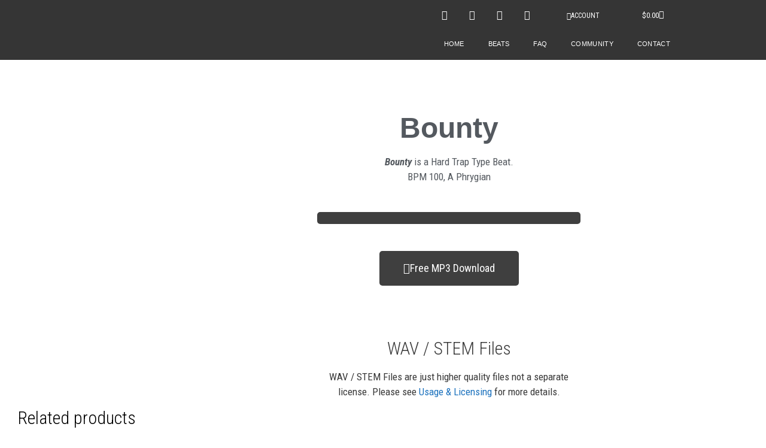

--- FILE ---
content_type: text/css
request_url: https://h3music.com/wp-content/uploads/elementor/css/post-212.css?ver=1768602515
body_size: 897
content:
.elementor-212 .elementor-element.elementor-element-46e6ea8 .elementor-repeater-item-7cb0da8.jet-parallax-section__layout .jet-parallax-section__image{background-size:auto;}.elementor-212 .elementor-element.elementor-element-8d55819 img{height:400px;object-fit:cover;object-position:center center;}.elementor-212 .elementor-element.elementor-element-4b51233{--spacer-size:50px;}.elementor-212 .elementor-element.elementor-element-4390305.elementor-wc-products ul.products li.product{text-align:center;border-radius:0px;}.elementor-212 .elementor-element.elementor-element-4390305.elementor-wc-products  ul.products{grid-column-gap:25px;grid-row-gap:30px;}.elementor-212 .elementor-element.elementor-element-4390305.elementor-wc-products ul.products li.product .woocommerce-loop-product__title{color:#000000;}.elementor-212 .elementor-element.elementor-element-4390305.elementor-wc-products ul.products li.product .woocommerce-loop-category__title{color:#000000;}.woocommerce .elementor-212 .elementor-element.elementor-element-4390305.elementor-wc-products .products > h2{color:#000000;text-align:start;}.elementor-212 .elementor-element.elementor-element-4390305.elementor-wc-products ul.products li.product .price{color:#000000;}.elementor-212 .elementor-element.elementor-element-4390305.elementor-wc-products ul.products li.product .price ins{color:#000000;}.elementor-212 .elementor-element.elementor-element-4390305.elementor-wc-products ul.products li.product .price ins .amount{color:#000000;}.elementor-212 .elementor-element.elementor-element-4390305.elementor-wc-products ul.products li.product .price del{color:#898989;}.elementor-212 .elementor-element.elementor-element-4390305.elementor-wc-products ul.products li.product .price del .amount{color:#898989;}.elementor-212 .elementor-element.elementor-element-4390305.elementor-wc-products ul.products li.product .button{background-color:var( --e-global-color-565dbdc );border-color:#bababa;border-radius:5px 5px 5px 5px;margin-top:25px;}.elementor-212 .elementor-element.elementor-element-4390305.elementor-wc-products ul.products li.product span.onsale{display:block;}.elementor-212 .elementor-element.elementor-element-3fad458f{text-align:center;}.elementor-212 .elementor-element.elementor-element-3fad458f .elementor-heading-title{font-family:"Roboto Condensed", Sans-serif;font-size:48px;font-weight:900;color:var( --e-global-color-secondary );}.elementor-212 .elementor-element.elementor-element-410d6a4{text-align:center;color:var( --e-global-color-secondary );}.elementor-212 .elementor-element.elementor-element-61abf93 .jet-audio .mejs-time-total{background-color:#2A9FBC;}.elementor-212 .elementor-element.elementor-element-61abf93 .jet-audio .mejs-time-current{background-color:#FFFFFF;}.elementor-212 .elementor-element.elementor-element-61abf93 .jet-audio .mejs-horizontal-volume-total, .elementor-212 .elementor-element.elementor-element-61abf93 .jet-audio .mejs-volume-total{background-color:#2A9FBC;}.elementor-212 .elementor-element.elementor-element-61abf93 > .elementor-widget-container{background-color:#3F3F3F;border-radius:5px 5px 5px 5px;}.elementor-212 .elementor-element.elementor-element-61abf93 .jet-audio .mejs-playpause-button > button:before{background-color:#FFFFFF;}.elementor-212 .elementor-element.elementor-element-61abf93 .jet-audio .mejs-playpause-button > button{background-color:#2A9FBC;border-radius:5px 5px 5px 5px;}.elementor-212 .elementor-element.elementor-element-1075ae1{--spacer-size:5px;}.elementor-212 .elementor-element.elementor-element-1dc9cd2 .elementor-button{background-color:#3F3F3F;fill:#ffffff;color:#ffffff;border-radius:5px 5px 5px 5px;}.elementor-212 .elementor-element.elementor-element-1dc9cd2 .elementor-button:hover, .elementor-212 .elementor-element.elementor-element-1dc9cd2 .elementor-button:focus{background-color:#2A9FBC;color:#FFFFFF;}.elementor-212 .elementor-element.elementor-element-1dc9cd2 > .elementor-widget-container{padding:0px 0px 0px 0px;}.elementor-212 .elementor-element.elementor-element-1dc9cd2 .elementor-button-content-wrapper{flex-direction:row;}.elementor-212 .elementor-element.elementor-element-1dc9cd2 .elementor-button .elementor-button-content-wrapper{gap:16px;}.elementor-212 .elementor-element.elementor-element-1dc9cd2 .elementor-button:hover svg, .elementor-212 .elementor-element.elementor-element-1dc9cd2 .elementor-button:focus svg{fill:#FFFFFF;}.elementor-212 .elementor-element.elementor-element-5d9dfbe{--spacer-size:50px;}.elementor-212 .elementor-element.elementor-element-c5b9b1e{text-align:center;}.elementor-212 .elementor-element.elementor-element-11bb5f2{column-gap:0px;text-align:center;font-size:17px;}.elementor-212 .elementor-element.elementor-element-5d0a7bb2 .cart button, .elementor-212 .elementor-element.elementor-element-5d0a7bb2 .cart .button{border-radius:0px 0px 0px 0px;padding:14px 30px 14px 30px;color:#ffffff;background-color:#3F3F3F;border-color:#000000;transition:all 0.2s;}.elementor-212 .elementor-element.elementor-element-5d0a7bb2 .cart button:hover, .elementor-212 .elementor-element.elementor-element-5d0a7bb2 .cart .button:hover{color:#FFFFFF;background-color:#2A9FBC;border-color:#000000;}.elementor-212 .elementor-element.elementor-element-5d0a7bb2{--button-spacing:0px;}.elementor-212 .elementor-element.elementor-element-5d0a7bb2 .quantity .qty{border-radius:0px 0px 0px 0px;color:#000000;background-color:rgba(255,255,255,0.08);border-color:#000000;transition:all 0.2s;}.elementor-212 .elementor-element.elementor-element-5d0a7bb2 .quantity .qty:focus{color:#000000;}.woocommerce .elementor-212 .elementor-element.elementor-element-5d0a7bb2 form.cart .variations{width:100%;margin-bottom:0px;}.woocommerce .elementor-212 .elementor-element.elementor-element-5d0a7bb2 form.cart table.variations tr th, .woocommerce .elementor-212 .elementor-element.elementor-element-5d0a7bb2 form.cart table.variations tr td{padding-top:calc( 30px/2 );padding-bottom:calc( 30px/2 );}.elementor-212 .elementor-element.elementor-element-46e6ea8 > .elementor-container{max-width:1000px;}.elementor-212 .elementor-element.elementor-element-46e6ea8{padding:60px 0px 40px 0px;}.elementor-212 .elementor-element.elementor-element-a033f6f .elementor-repeater-item-49730af.jet-parallax-section__layout .jet-parallax-section__image{background-size:auto;}.elementor-212 .elementor-element.elementor-element-33b97a6b.elementor-wc-products ul.products li.product{text-align:left;border-radius:0px;}.elementor-212 .elementor-element.elementor-element-33b97a6b > .elementor-widget-container{margin:60px 0px 0px 0px;}.elementor-212 .elementor-element.elementor-element-33b97a6b.elementor-wc-products  ul.products{grid-column-gap:20px;grid-row-gap:40px;}.elementor-212 .elementor-element.elementor-element-33b97a6b.elementor-wc-products ul.products li.product .woocommerce-loop-product__title{color:#000000;}.elementor-212 .elementor-element.elementor-element-33b97a6b.elementor-wc-products ul.products li.product .woocommerce-loop-category__title{color:#000000;}.elementor-212 .elementor-element.elementor-element-33b97a6b.elementor-wc-products ul.products li.product .woocommerce-loop-product__title, .elementor-212 .elementor-element.elementor-element-33b97a6b.elementor-wc-products ul.products li.product .woocommerce-loop-category__title{font-family:"Merriweather", Sans-serif;}.elementor-212 .elementor-element.elementor-element-33b97a6b.elementor-wc-products .products > h2{color:#000000;font-family:"Merriweather", Sans-serif;font-size:15px;font-weight:900;text-transform:capitalize;text-align:start;}.elementor-212 .elementor-element.elementor-element-33b97a6b.elementor-wc-products ul.products li.product .price{color:#000000;font-family:"Merriweather", Sans-serif;}.elementor-212 .elementor-element.elementor-element-33b97a6b.elementor-wc-products ul.products li.product .price ins{color:#000000;}.elementor-212 .elementor-element.elementor-element-33b97a6b.elementor-wc-products ul.products li.product .price ins .amount{color:#000000;}.elementor-212 .elementor-element.elementor-element-33b97a6b.elementor-wc-products ul.products li.product .price del{color:#898989;}.elementor-212 .elementor-element.elementor-element-33b97a6b.elementor-wc-products ul.products li.product .price del .amount{color:#898989;}.elementor-212 .elementor-element.elementor-element-33b97a6b.elementor-wc-products ul.products li.product .button{background-color:rgba(255,255,255,0.06);border-color:#bababa;font-family:"Merriweather", Sans-serif;border-style:solid;border-width:1px 1px 1px 1px;border-radius:0px 0px 0px 0px;margin-top:25px;}.elementor-212 .elementor-element.elementor-element-33b97a6b.elementor-wc-products ul.products li.product span.onsale{display:block;}@media(max-width:1024px){.elementor-212 .elementor-element.elementor-element-4390305.elementor-wc-products  ul.products{grid-column-gap:20px;grid-row-gap:40px;}.elementor-212 .elementor-element.elementor-element-7ddd2175 > .elementor-element-populated{padding:30px 30px 30px 30px;}.elementor-212 .elementor-element.elementor-element-33b97a6b.elementor-wc-products  ul.products{grid-column-gap:20px;grid-row-gap:40px;}.elementor-212 .elementor-element.elementor-element-a033f6f{margin-top:0px;margin-bottom:0px;padding:0px 0px 0px 0px;}}@media(max-width:767px){.elementor-212 .elementor-element.elementor-element-4390305.elementor-wc-products  ul.products{grid-column-gap:20px;grid-row-gap:40px;}.elementor-212 .elementor-element.elementor-element-7ddd2175 > .elementor-element-populated{padding:20px 20px 20px 20px;}.elementor-212 .elementor-element.elementor-element-33b97a6b.elementor-wc-products  ul.products{grid-column-gap:20px;grid-row-gap:40px;}}/* Start custom CSS for woocommerce-product-related, class: .elementor-element-4390305 */.elementor-212 .elementor-element.elementor-element-4390305 ul{
    grid-template-columns: repeat(2, 1fr);
}/* End custom CSS */
/* Start custom CSS for woocommerce-product-related, class: .elementor-element-4390305 */.elementor-212 .elementor-element.elementor-element-4390305 ul{
    grid-template-columns: repeat(2, 1fr);
}/* End custom CSS */

--- FILE ---
content_type: text/css
request_url: https://h3music.com/wp-content/uploads/elementor/css/post-12074.css?ver=1712963225
body_size: 180
content:
.elementor-bc-flex-widget .elementor-12074 .elementor-element.elementor-element-6579872.elementor-column .elementor-widget-wrap{align-items:center;}.elementor-12074 .elementor-element.elementor-element-6579872.elementor-column.elementor-element[data-element_type="column"] > .elementor-widget-wrap.elementor-element-populated{align-content:center;align-items:center;}.elementor-12074 .elementor-element.elementor-element-dde79ac .elementor-heading-title{font-family:"Roboto Condensed", Sans-serif;font-size:26px;font-weight:900;}.elementor-bc-flex-widget .elementor-12074 .elementor-element.elementor-element-a451cd8.elementor-column .elementor-widget-wrap{align-items:center;}.elementor-12074 .elementor-element.elementor-element-a451cd8.elementor-column.elementor-element[data-element_type="column"] > .elementor-widget-wrap.elementor-element-populated{align-content:center;align-items:center;}.elementor-12074 .elementor-element.elementor-element-cc0e09f .jet-audio .mejs-time-total{background-color:#A1D7E4;}.elementor-12074 .elementor-element.elementor-element-cc0e09f .jet-audio .mejs-time-current{background-color:#2A9FBC;}.elementor-12074 .elementor-element.elementor-element-cc0e09f .jet-audio .mejs-horizontal-volume-total, .elementor-12074 .elementor-element.elementor-element-cc0e09f .jet-audio .mejs-volume-total{background-color:#A1D7E4;}.elementor-12074 .elementor-element.elementor-element-cc0e09f .jet-audio .mejs-horizontal-volume-current, .elementor-12074 .elementor-element.elementor-element-cc0e09f .jet-audio .mejs-volume-current{background-color:#2A9FBC;}.elementor-12074 .elementor-element.elementor-element-cc0e09f > .elementor-widget-container{background-color:#FFFFFF;}.elementor-12074 .elementor-element.elementor-element-cc0e09f{justify-content:center;}.elementor-12074 .elementor-element.elementor-element-cc0e09f .jet-audio .mejs-playpause-button > button:before{background-color:#FFFFFF;}.elementor-12074 .elementor-element.elementor-element-cc0e09f .jet-audio .mejs-playpause-button > button{background-color:#2A9FBC;border-radius:5px 5px 5px 5px;}.elementor-12074 .elementor-element.elementor-element-cc0e09f .jet-audio .mejs-time{color:#2A9FBC;}.elementor-12074 .elementor-element.elementor-element-cc0e09f .jet-audio .mejs-volume-button > button:before{background-color:#2A9FBC;}.elementor-bc-flex-widget .elementor-12074 .elementor-element.elementor-element-a516224.elementor-column .elementor-widget-wrap{align-items:center;}.elementor-12074 .elementor-element.elementor-element-a516224.elementor-column.elementor-element[data-element_type="column"] > .elementor-widget-wrap.elementor-element-populated{align-content:center;align-items:center;}.elementor-12074 .elementor-element.elementor-element-a516224.elementor-column > .elementor-widget-wrap{justify-content:center;}.elementor-12074 .elementor-element.elementor-element-682b89d .elementor-button{background-color:#2A9FBC;font-weight:600;}@media(min-width:768px){.elementor-12074 .elementor-element.elementor-element-6579872{width:21.839%;}.elementor-12074 .elementor-element.elementor-element-a451cd8{width:51.16%;}.elementor-12074 .elementor-element.elementor-element-a516224{width:26.306%;}}